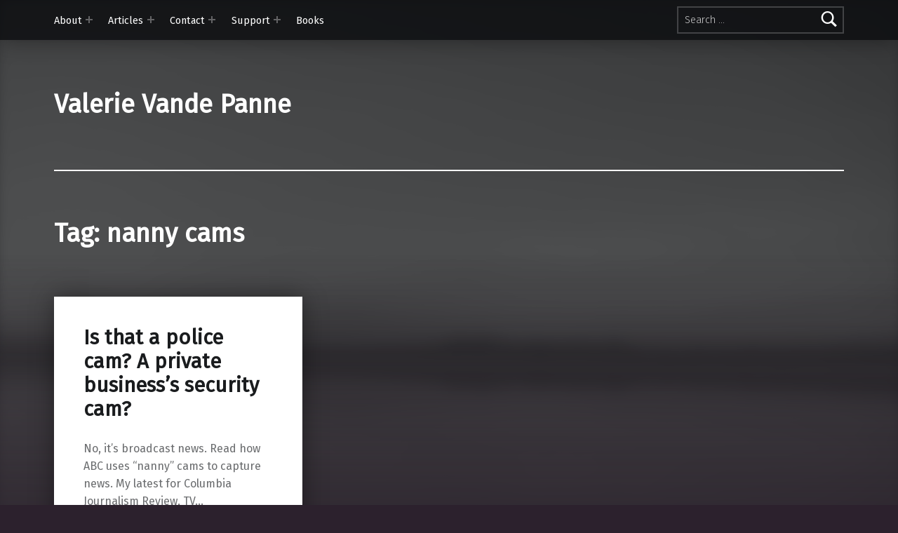

--- FILE ---
content_type: text/html; charset=UTF-8
request_url: http://valerievandepanne.com/tag/nanny-cams/
body_size: 32418
content:
<!doctype html>
<html lang="en-US">

<head>


<meta charset="UTF-8">
<meta name="viewport" content="width=device-width, initial-scale=1">
<link rel="profile" href="http://gmpg.org/xfn/11">
<title>nanny cams &#8211; Valerie Vande Panne</title>
<meta name='robots' content='max-image-preview:large' />
<meta name="theme-color" content="#0a0c0e"><link rel='dns-prefetch' href='//stats.wp.com' />
<link rel='dns-prefetch' href='//fonts.googleapis.com' />
<link rel='dns-prefetch' href='//v0.wordpress.com' />
<link href='https://fonts.gstatic.com' crossorigin rel='preconnect' />
<link rel="alternate" type="application/rss+xml" title="Valerie Vande Panne &raquo; Feed" href="http://valerievandepanne.com/feed/" />
<link rel="alternate" type="application/rss+xml" title="Valerie Vande Panne &raquo; Comments Feed" href="http://valerievandepanne.com/comments/feed/" />
<link rel="alternate" type="application/rss+xml" title="Valerie Vande Panne &raquo; nanny cams Tag Feed" href="http://valerievandepanne.com/tag/nanny-cams/feed/" />
<script>
window._wpemojiSettings = {"baseUrl":"https:\/\/s.w.org\/images\/core\/emoji\/15.0.3\/72x72\/","ext":".png","svgUrl":"https:\/\/s.w.org\/images\/core\/emoji\/15.0.3\/svg\/","svgExt":".svg","source":{"concatemoji":"http:\/\/valerievandepanne.com\/wp-includes\/js\/wp-emoji-release.min.js?ver=6.5.7"}};
/*! This file is auto-generated */
!function(i,n){var o,s,e;function c(e){try{var t={supportTests:e,timestamp:(new Date).valueOf()};sessionStorage.setItem(o,JSON.stringify(t))}catch(e){}}function p(e,t,n){e.clearRect(0,0,e.canvas.width,e.canvas.height),e.fillText(t,0,0);var t=new Uint32Array(e.getImageData(0,0,e.canvas.width,e.canvas.height).data),r=(e.clearRect(0,0,e.canvas.width,e.canvas.height),e.fillText(n,0,0),new Uint32Array(e.getImageData(0,0,e.canvas.width,e.canvas.height).data));return t.every(function(e,t){return e===r[t]})}function u(e,t,n){switch(t){case"flag":return n(e,"\ud83c\udff3\ufe0f\u200d\u26a7\ufe0f","\ud83c\udff3\ufe0f\u200b\u26a7\ufe0f")?!1:!n(e,"\ud83c\uddfa\ud83c\uddf3","\ud83c\uddfa\u200b\ud83c\uddf3")&&!n(e,"\ud83c\udff4\udb40\udc67\udb40\udc62\udb40\udc65\udb40\udc6e\udb40\udc67\udb40\udc7f","\ud83c\udff4\u200b\udb40\udc67\u200b\udb40\udc62\u200b\udb40\udc65\u200b\udb40\udc6e\u200b\udb40\udc67\u200b\udb40\udc7f");case"emoji":return!n(e,"\ud83d\udc26\u200d\u2b1b","\ud83d\udc26\u200b\u2b1b")}return!1}function f(e,t,n){var r="undefined"!=typeof WorkerGlobalScope&&self instanceof WorkerGlobalScope?new OffscreenCanvas(300,150):i.createElement("canvas"),a=r.getContext("2d",{willReadFrequently:!0}),o=(a.textBaseline="top",a.font="600 32px Arial",{});return e.forEach(function(e){o[e]=t(a,e,n)}),o}function t(e){var t=i.createElement("script");t.src=e,t.defer=!0,i.head.appendChild(t)}"undefined"!=typeof Promise&&(o="wpEmojiSettingsSupports",s=["flag","emoji"],n.supports={everything:!0,everythingExceptFlag:!0},e=new Promise(function(e){i.addEventListener("DOMContentLoaded",e,{once:!0})}),new Promise(function(t){var n=function(){try{var e=JSON.parse(sessionStorage.getItem(o));if("object"==typeof e&&"number"==typeof e.timestamp&&(new Date).valueOf()<e.timestamp+604800&&"object"==typeof e.supportTests)return e.supportTests}catch(e){}return null}();if(!n){if("undefined"!=typeof Worker&&"undefined"!=typeof OffscreenCanvas&&"undefined"!=typeof URL&&URL.createObjectURL&&"undefined"!=typeof Blob)try{var e="postMessage("+f.toString()+"("+[JSON.stringify(s),u.toString(),p.toString()].join(",")+"));",r=new Blob([e],{type:"text/javascript"}),a=new Worker(URL.createObjectURL(r),{name:"wpTestEmojiSupports"});return void(a.onmessage=function(e){c(n=e.data),a.terminate(),t(n)})}catch(e){}c(n=f(s,u,p))}t(n)}).then(function(e){for(var t in e)n.supports[t]=e[t],n.supports.everything=n.supports.everything&&n.supports[t],"flag"!==t&&(n.supports.everythingExceptFlag=n.supports.everythingExceptFlag&&n.supports[t]);n.supports.everythingExceptFlag=n.supports.everythingExceptFlag&&!n.supports.flag,n.DOMReady=!1,n.readyCallback=function(){n.DOMReady=!0}}).then(function(){return e}).then(function(){var e;n.supports.everything||(n.readyCallback(),(e=n.source||{}).concatemoji?t(e.concatemoji):e.wpemoji&&e.twemoji&&(t(e.twemoji),t(e.wpemoji)))}))}((window,document),window._wpemojiSettings);
</script>
<style id='wp-emoji-styles-inline-css'>

	img.wp-smiley, img.emoji {
		display: inline !important;
		border: none !important;
		box-shadow: none !important;
		height: 1em !important;
		width: 1em !important;
		margin: 0 0.07em !important;
		vertical-align: -0.1em !important;
		background: none !important;
		padding: 0 !important;
	}
</style>
<link rel='stylesheet' id='wp-block-library-css' href='http://valerievandepanne.com/wp-includes/css/dist/block-library/style.min.css?ver=6.5.7' media='all' />
<style id='wp-block-library-inline-css'>
.has-text-align-justify{text-align:justify;}
</style>
<link rel='stylesheet' id='mediaelement-css' href='http://valerievandepanne.com/wp-includes/js/mediaelement/mediaelementplayer-legacy.min.css?ver=4.2.17' media='all' />
<link rel='stylesheet' id='wp-mediaelement-css' href='http://valerievandepanne.com/wp-includes/js/mediaelement/wp-mediaelement.min.css?ver=6.5.7' media='all' />
<style id='jetpack-sharing-buttons-style-inline-css'>
.jetpack-sharing-buttons__services-list{display:flex;flex-direction:row;flex-wrap:wrap;gap:0;list-style-type:none;margin:5px;padding:0}.jetpack-sharing-buttons__services-list.has-small-icon-size{font-size:12px}.jetpack-sharing-buttons__services-list.has-normal-icon-size{font-size:16px}.jetpack-sharing-buttons__services-list.has-large-icon-size{font-size:24px}.jetpack-sharing-buttons__services-list.has-huge-icon-size{font-size:36px}@media print{.jetpack-sharing-buttons__services-list{display:none!important}}.editor-styles-wrapper .wp-block-jetpack-sharing-buttons{gap:0;padding-inline-start:0}ul.jetpack-sharing-buttons__services-list.has-background{padding:1.25em 2.375em}
</style>
<style id='classic-theme-styles-inline-css'>
/*! This file is auto-generated */
.wp-block-button__link{color:#fff;background-color:#32373c;border-radius:9999px;box-shadow:none;text-decoration:none;padding:calc(.667em + 2px) calc(1.333em + 2px);font-size:1.125em}.wp-block-file__button{background:#32373c;color:#fff;text-decoration:none}
</style>
<style id='global-styles-inline-css'>
body{--wp--preset--color--black: #000000;--wp--preset--color--cyan-bluish-gray: #abb8c3;--wp--preset--color--white: #ffffff;--wp--preset--color--pale-pink: #f78da7;--wp--preset--color--vivid-red: #cf2e2e;--wp--preset--color--luminous-vivid-orange: #ff6900;--wp--preset--color--luminous-vivid-amber: #fcb900;--wp--preset--color--light-green-cyan: #7bdcb5;--wp--preset--color--vivid-green-cyan: #00d084;--wp--preset--color--pale-cyan-blue: #8ed1fc;--wp--preset--color--vivid-cyan-blue: #0693e3;--wp--preset--color--vivid-purple: #9b51e0;--wp--preset--gradient--vivid-cyan-blue-to-vivid-purple: linear-gradient(135deg,rgba(6,147,227,1) 0%,rgb(155,81,224) 100%);--wp--preset--gradient--light-green-cyan-to-vivid-green-cyan: linear-gradient(135deg,rgb(122,220,180) 0%,rgb(0,208,130) 100%);--wp--preset--gradient--luminous-vivid-amber-to-luminous-vivid-orange: linear-gradient(135deg,rgba(252,185,0,1) 0%,rgba(255,105,0,1) 100%);--wp--preset--gradient--luminous-vivid-orange-to-vivid-red: linear-gradient(135deg,rgba(255,105,0,1) 0%,rgb(207,46,46) 100%);--wp--preset--gradient--very-light-gray-to-cyan-bluish-gray: linear-gradient(135deg,rgb(238,238,238) 0%,rgb(169,184,195) 100%);--wp--preset--gradient--cool-to-warm-spectrum: linear-gradient(135deg,rgb(74,234,220) 0%,rgb(151,120,209) 20%,rgb(207,42,186) 40%,rgb(238,44,130) 60%,rgb(251,105,98) 80%,rgb(254,248,76) 100%);--wp--preset--gradient--blush-light-purple: linear-gradient(135deg,rgb(255,206,236) 0%,rgb(152,150,240) 100%);--wp--preset--gradient--blush-bordeaux: linear-gradient(135deg,rgb(254,205,165) 0%,rgb(254,45,45) 50%,rgb(107,0,62) 100%);--wp--preset--gradient--luminous-dusk: linear-gradient(135deg,rgb(255,203,112) 0%,rgb(199,81,192) 50%,rgb(65,88,208) 100%);--wp--preset--gradient--pale-ocean: linear-gradient(135deg,rgb(255,245,203) 0%,rgb(182,227,212) 50%,rgb(51,167,181) 100%);--wp--preset--gradient--electric-grass: linear-gradient(135deg,rgb(202,248,128) 0%,rgb(113,206,126) 100%);--wp--preset--gradient--midnight: linear-gradient(135deg,rgb(2,3,129) 0%,rgb(40,116,252) 100%);--wp--preset--font-size--small: 13px;--wp--preset--font-size--medium: 20px;--wp--preset--font-size--large: 36px;--wp--preset--font-size--x-large: 42px;--wp--preset--spacing--20: 0.44rem;--wp--preset--spacing--30: 0.67rem;--wp--preset--spacing--40: 1rem;--wp--preset--spacing--50: 1.5rem;--wp--preset--spacing--60: 2.25rem;--wp--preset--spacing--70: 3.38rem;--wp--preset--spacing--80: 5.06rem;--wp--preset--shadow--natural: 6px 6px 9px rgba(0, 0, 0, 0.2);--wp--preset--shadow--deep: 12px 12px 50px rgba(0, 0, 0, 0.4);--wp--preset--shadow--sharp: 6px 6px 0px rgba(0, 0, 0, 0.2);--wp--preset--shadow--outlined: 6px 6px 0px -3px rgba(255, 255, 255, 1), 6px 6px rgba(0, 0, 0, 1);--wp--preset--shadow--crisp: 6px 6px 0px rgba(0, 0, 0, 1);}:where(.is-layout-flex){gap: 0.5em;}:where(.is-layout-grid){gap: 0.5em;}body .is-layout-flex{display: flex;}body .is-layout-flex{flex-wrap: wrap;align-items: center;}body .is-layout-flex > *{margin: 0;}body .is-layout-grid{display: grid;}body .is-layout-grid > *{margin: 0;}:where(.wp-block-columns.is-layout-flex){gap: 2em;}:where(.wp-block-columns.is-layout-grid){gap: 2em;}:where(.wp-block-post-template.is-layout-flex){gap: 1.25em;}:where(.wp-block-post-template.is-layout-grid){gap: 1.25em;}.has-black-color{color: var(--wp--preset--color--black) !important;}.has-cyan-bluish-gray-color{color: var(--wp--preset--color--cyan-bluish-gray) !important;}.has-white-color{color: var(--wp--preset--color--white) !important;}.has-pale-pink-color{color: var(--wp--preset--color--pale-pink) !important;}.has-vivid-red-color{color: var(--wp--preset--color--vivid-red) !important;}.has-luminous-vivid-orange-color{color: var(--wp--preset--color--luminous-vivid-orange) !important;}.has-luminous-vivid-amber-color{color: var(--wp--preset--color--luminous-vivid-amber) !important;}.has-light-green-cyan-color{color: var(--wp--preset--color--light-green-cyan) !important;}.has-vivid-green-cyan-color{color: var(--wp--preset--color--vivid-green-cyan) !important;}.has-pale-cyan-blue-color{color: var(--wp--preset--color--pale-cyan-blue) !important;}.has-vivid-cyan-blue-color{color: var(--wp--preset--color--vivid-cyan-blue) !important;}.has-vivid-purple-color{color: var(--wp--preset--color--vivid-purple) !important;}.has-black-background-color{background-color: var(--wp--preset--color--black) !important;}.has-cyan-bluish-gray-background-color{background-color: var(--wp--preset--color--cyan-bluish-gray) !important;}.has-white-background-color{background-color: var(--wp--preset--color--white) !important;}.has-pale-pink-background-color{background-color: var(--wp--preset--color--pale-pink) !important;}.has-vivid-red-background-color{background-color: var(--wp--preset--color--vivid-red) !important;}.has-luminous-vivid-orange-background-color{background-color: var(--wp--preset--color--luminous-vivid-orange) !important;}.has-luminous-vivid-amber-background-color{background-color: var(--wp--preset--color--luminous-vivid-amber) !important;}.has-light-green-cyan-background-color{background-color: var(--wp--preset--color--light-green-cyan) !important;}.has-vivid-green-cyan-background-color{background-color: var(--wp--preset--color--vivid-green-cyan) !important;}.has-pale-cyan-blue-background-color{background-color: var(--wp--preset--color--pale-cyan-blue) !important;}.has-vivid-cyan-blue-background-color{background-color: var(--wp--preset--color--vivid-cyan-blue) !important;}.has-vivid-purple-background-color{background-color: var(--wp--preset--color--vivid-purple) !important;}.has-black-border-color{border-color: var(--wp--preset--color--black) !important;}.has-cyan-bluish-gray-border-color{border-color: var(--wp--preset--color--cyan-bluish-gray) !important;}.has-white-border-color{border-color: var(--wp--preset--color--white) !important;}.has-pale-pink-border-color{border-color: var(--wp--preset--color--pale-pink) !important;}.has-vivid-red-border-color{border-color: var(--wp--preset--color--vivid-red) !important;}.has-luminous-vivid-orange-border-color{border-color: var(--wp--preset--color--luminous-vivid-orange) !important;}.has-luminous-vivid-amber-border-color{border-color: var(--wp--preset--color--luminous-vivid-amber) !important;}.has-light-green-cyan-border-color{border-color: var(--wp--preset--color--light-green-cyan) !important;}.has-vivid-green-cyan-border-color{border-color: var(--wp--preset--color--vivid-green-cyan) !important;}.has-pale-cyan-blue-border-color{border-color: var(--wp--preset--color--pale-cyan-blue) !important;}.has-vivid-cyan-blue-border-color{border-color: var(--wp--preset--color--vivid-cyan-blue) !important;}.has-vivid-purple-border-color{border-color: var(--wp--preset--color--vivid-purple) !important;}.has-vivid-cyan-blue-to-vivid-purple-gradient-background{background: var(--wp--preset--gradient--vivid-cyan-blue-to-vivid-purple) !important;}.has-light-green-cyan-to-vivid-green-cyan-gradient-background{background: var(--wp--preset--gradient--light-green-cyan-to-vivid-green-cyan) !important;}.has-luminous-vivid-amber-to-luminous-vivid-orange-gradient-background{background: var(--wp--preset--gradient--luminous-vivid-amber-to-luminous-vivid-orange) !important;}.has-luminous-vivid-orange-to-vivid-red-gradient-background{background: var(--wp--preset--gradient--luminous-vivid-orange-to-vivid-red) !important;}.has-very-light-gray-to-cyan-bluish-gray-gradient-background{background: var(--wp--preset--gradient--very-light-gray-to-cyan-bluish-gray) !important;}.has-cool-to-warm-spectrum-gradient-background{background: var(--wp--preset--gradient--cool-to-warm-spectrum) !important;}.has-blush-light-purple-gradient-background{background: var(--wp--preset--gradient--blush-light-purple) !important;}.has-blush-bordeaux-gradient-background{background: var(--wp--preset--gradient--blush-bordeaux) !important;}.has-luminous-dusk-gradient-background{background: var(--wp--preset--gradient--luminous-dusk) !important;}.has-pale-ocean-gradient-background{background: var(--wp--preset--gradient--pale-ocean) !important;}.has-electric-grass-gradient-background{background: var(--wp--preset--gradient--electric-grass) !important;}.has-midnight-gradient-background{background: var(--wp--preset--gradient--midnight) !important;}.has-small-font-size{font-size: var(--wp--preset--font-size--small) !important;}.has-medium-font-size{font-size: var(--wp--preset--font-size--medium) !important;}.has-large-font-size{font-size: var(--wp--preset--font-size--large) !important;}.has-x-large-font-size{font-size: var(--wp--preset--font-size--x-large) !important;}
.wp-block-navigation a:where(:not(.wp-element-button)){color: inherit;}
:where(.wp-block-post-template.is-layout-flex){gap: 1.25em;}:where(.wp-block-post-template.is-layout-grid){gap: 1.25em;}
:where(.wp-block-columns.is-layout-flex){gap: 2em;}:where(.wp-block-columns.is-layout-grid){gap: 2em;}
.wp-block-pullquote{font-size: 1.5em;line-height: 1.6;}
</style>
<link rel='stylesheet' id='contact-form-7-css' href='http://valerievandepanne.com/wp-content/plugins/contact-form-7/includes/css/styles.css?ver=5.9.5' media='all' />
<link rel='stylesheet' id='modern-google-fonts-css' href='http://fonts.googleapis.com/css?family=Quando%7CFira+Sans%3A400%2C300&#038;subset=latin&#038;ver=2.6.1' media='screen' />
<link rel='stylesheet' id='genericons-neue-css' href='http://valerievandepanne.com/wp-content/themes/modern/assets/fonts/genericons-neue/genericons-neue.css?ver=2.6.1' media='screen' />
<link rel='stylesheet' id='modern-stylesheet-global-css' href='http://valerievandepanne.com/wp-content/themes/modern/assets/css/main.css?ver=2.6.1' media='screen' />
<link rel='stylesheet' id='modern-stylesheet-custom-css' href='http://valerievandepanne.com/wp-content/themes/modern/assets/css/custom-styles.css?ver=2.6.1' media='screen' />
<style id='modern-inline-css'>
:root {--background_color:#2c212d;--background_color--a0:rgba(44,33,45,0);}
</style>
<link rel='stylesheet' id='jetpack_css-css' href='http://valerievandepanne.com/wp-content/plugins/jetpack/css/jetpack.css?ver=13.4.4' media='all' />
<script src="http://valerievandepanne.com/wp-content/themes/modern/library/js/vendors/css-vars-ponyfill/css-vars-ponyfill.min.js?ver=v2.4.7" id="css-vars-ponyfill-js"></script>
<script id="css-vars-ponyfill-js-after">
window.onload = function() {
	cssVars( {
		onlyVars: true,
		exclude: 'link:not([href^="http://valerievandepanne.com/wp-content/themes"])'
	} );
};
</script>
<script id="a11y-menu-js-extra">
var a11yMenuConfig = {"mode":["esc","button"],"menu_selector":".toggle-sub-menus","button_attributes":{"class":"button-toggle-sub-menu","aria-label":{"collapse":"Collapse menu: %s","expand":"Expand menu: %s"}}};
</script>
<script src="http://valerievandepanne.com/wp-content/themes/modern/assets/js/vendors/a11y-menu/a11y-menu.dist.min.js?ver=2.6.1" id="a11y-menu-js"></script>
<script src="http://valerievandepanne.com/wp-includes/js/jquery/jquery.min.js?ver=3.7.1" id="jquery-core-js"></script>
<script src="http://valerievandepanne.com/wp-includes/js/jquery/jquery-migrate.min.js?ver=3.4.1" id="jquery-migrate-js"></script>
<link rel="https://api.w.org/" href="http://valerievandepanne.com/wp-json/" /><link rel="alternate" type="application/json" href="http://valerievandepanne.com/wp-json/wp/v2/tags/92" /><link rel="EditURI" type="application/rsd+xml" title="RSD" href="http://valerievandepanne.com/xmlrpc.php?rsd" />
<meta name="generator" content="WordPress 6.5.7" />
	<style>img#wpstats{display:none}</style>
		<style id="custom-background-css">
body.custom-background { background-color: #2c212d; }
</style>
	
<!-- Jetpack Open Graph Tags -->
<meta property="og:type" content="website" />
<meta property="og:title" content="nanny cams &#8211; Valerie Vande Panne" />
<meta property="og:url" content="http://valerievandepanne.com/tag/nanny-cams/" />
<meta property="og:site_name" content="Valerie Vande Panne" />
<meta property="og:image" content="http://valerievandepanne.com/wp-content/uploads/2012/12/cropped-Screen-Shot-2015-05-28-at-6.01.15-PM.png" />
<meta property="og:image:width" content="512" />
<meta property="og:image:height" content="512" />
<meta property="og:image:alt" content="" />
<meta property="og:locale" content="en_US" />

<!-- End Jetpack Open Graph Tags -->
<link rel="icon" href="http://valerievandepanne.com/wp-content/uploads/2012/12/cropped-Screen-Shot-2015-05-28-at-6.01.15-PM-32x32.png" sizes="32x32" />
<link rel="icon" href="http://valerievandepanne.com/wp-content/uploads/2012/12/cropped-Screen-Shot-2015-05-28-at-6.01.15-PM-192x192.png" sizes="192x192" />
<link rel="apple-touch-icon" href="http://valerievandepanne.com/wp-content/uploads/2012/12/cropped-Screen-Shot-2015-05-28-at-6.01.15-PM-180x180.png" />
<meta name="msapplication-TileImage" content="http://valerievandepanne.com/wp-content/uploads/2012/12/cropped-Screen-Shot-2015-05-28-at-6.01.15-PM-270x270.png" />

</head>


<body class="archive custom-background group-blog has-intro has-navigation-mobile has-posts-layout-equal-height hfeed jetpack-featured-images-archive-enabled jetpack-featured-images-page-enabled jetpack-featured-images-portfolio-enabled jetpack-featured-images-post-enabled no-js no-widgets-sidebar posts-layout-columns-3 tag tag-92 tag-nanny-cams">

<a name="top"></a>

<div id="page" class="site">

<nav class="menu-skip-links" aria-label="Skip links">
	<ul>
		<li class="skip-link-list-item"><a class="skip-link screen-reader-text" href="#site-navigation">Skip to main navigation</a></li><li class="skip-link-list-item"><a class="skip-link screen-reader-text" href="#content">Skip to main content</a></li><li class="skip-link-list-item"><a class="skip-link screen-reader-text" href="#colophon">Skip to footer</a></li>	</ul>
</nav>


<header id="masthead" class="site-header">


<div class="site-header-navigation"><div class="site-header-inner">
	<nav id="site-navigation" class="main-navigation" aria-label="Primary Menu">

					<button
				id="menu-toggle"
				class="menu-toggle"
				aria-controls="menu-primary"
				aria-expanded="false"
			>Menu</button>
					<div id="site-navigation-container" class="main-navigation-container">
			<div class="menu-search"><form role="search" method="get" class="search-form" action="http://valerievandepanne.com/">
				<label>
					<span class="screen-reader-text">Search for:</span>
					<input type="search" class="search-field" placeholder="Search &hellip;" value="" name="s" />
				</label>
				<input type="submit" class="search-submit" value="Search" />
			</form></div><div class="menu"><ul id="menu-primary" class="menu-primary toggle-sub-menus"><li id="menu-item-551" class="menu-item menu-item-type-post_type menu-item-object-page menu-item-has-children menu-item-551"><a data-submenu-label="About" href="http://valerievandepanne.com/about-2/">About</a>
<ul class="sub-menu">
	<li id="menu-item-595" class="menu-item menu-item-type-post_type menu-item-object-page menu-item-595"><a href="http://valerievandepanne.com/about-2/awards/">Honors &#038; Awards</a></li>
	<li id="menu-item-597" class="menu-item menu-item-type-post_type menu-item-object-page menu-item-597"><a href="http://valerievandepanne.com/about-2/photos/">Photos</a></li>
	<li id="menu-item-1815" class="menu-item menu-item-type-post_type menu-item-object-page menu-item-1815"><a href="http://valerievandepanne.com/books-citing-my-work/">Books citing my work</a></li>
</ul>
</li>
<li id="menu-item-587" class="menu-item menu-item-type-post_type menu-item-object-page menu-item-has-children menu-item-587"><a data-submenu-label="Articles" href="http://valerievandepanne.com/topics/">Articles</a>
<ul class="sub-menu">
	<li id="menu-item-1099" class="menu-item menu-item-type-post_type menu-item-object-page menu-item-1099"><a href="http://valerievandepanne.com/topics/bloomberg/">Bloomberg</a></li>
	<li id="menu-item-1101" class="menu-item menu-item-type-post_type menu-item-object-page menu-item-1101"><a href="http://valerievandepanne.com/politico/">Politico</a></li>
	<li id="menu-item-949" class="menu-item menu-item-type-post_type menu-item-object-page menu-item-949"><a href="http://valerievandepanne.com/topics/columbia-journalism-review/">Columbia Journalism Review</a></li>
	<li id="menu-item-957" class="menu-item menu-item-type-post_type menu-item-object-page menu-item-957"><a href="http://valerievandepanne.com/topics/salon/">Salon</a></li>
	<li id="menu-item-1177" class="menu-item menu-item-type-post_type menu-item-object-page menu-item-1177"><a href="http://valerievandepanne.com/topics/reuters/">Reuters</a></li>
	<li id="menu-item-956" class="menu-item menu-item-type-post_type menu-item-object-page menu-item-956"><a href="http://valerievandepanne.com/topics/the-daily-beast/">The Daily Beast</a></li>
	<li id="menu-item-1106" class="menu-item menu-item-type-post_type menu-item-object-page menu-item-1106"><a href="http://valerievandepanne.com/topics/nextcity/">Next City</a></li>
	<li id="menu-item-588" class="menu-item menu-item-type-post_type menu-item-object-page menu-item-588"><a href="http://valerievandepanne.com/topics/the-boston-globe/">The Boston Globe</a></li>
	<li id="menu-item-593" class="menu-item menu-item-type-post_type menu-item-object-page menu-item-593"><a href="http://valerievandepanne.com/topics/the-boston-phoenix/">The Boston Phoenix</a></li>
	<li id="menu-item-594" class="menu-item menu-item-type-post_type menu-item-object-page menu-item-594"><a href="http://valerievandepanne.com/topics/harvard-gazette/">Harvard Gazette</a></li>
	<li id="menu-item-591" class="menu-item menu-item-type-post_type menu-item-object-page menu-item-591"><a href="http://valerievandepanne.com/topics/el-planeta-en-espanol/">El Planeta (En Español)</a></li>
	<li id="menu-item-590" class="menu-item menu-item-type-post_type menu-item-object-page menu-item-590"><a href="http://valerievandepanne.com/topics/startribune-vita-mn/">StarTribune / Vita.MN</a></li>
	<li id="menu-item-592" class="menu-item menu-item-type-post_type menu-item-object-page menu-item-592"><a href="http://valerievandepanne.com/topics/the-village-voice/">The Village Voice</a></li>
	<li id="menu-item-589" class="menu-item menu-item-type-post_type menu-item-object-page menu-item-589"><a href="http://valerievandepanne.com/topics/high-times-magazine/">High Times</a></li>
</ul>
</li>
<li id="menu-item-550" class="menu-item menu-item-type-post_type menu-item-object-page menu-item-has-children menu-item-550"><a data-submenu-label="Contact" href="http://valerievandepanne.com/contact-4/">Contact</a>
<ul class="sub-menu">
	<li id="menu-item-908" class="menu-item menu-item-type-post_type menu-item-object-page menu-item-908"><a href="http://valerievandepanne.com/contact-4/events/">Events</a></li>
	<li id="menu-item-1096" class="menu-item menu-item-type-post_type menu-item-object-page menu-item-1096"><a href="http://valerievandepanne.com/contact-4/sign-up/">Sign-up</a></li>
</ul>
</li>
<li id="menu-item-564" class="menu-item menu-item-type-post_type menu-item-object-page menu-item-has-children menu-item-564"><a data-submenu-label="Support" href="http://valerievandepanne.com/support/">Support</a>
<ul class="sub-menu">
	<li id="menu-item-607" class="menu-item menu-item-type-post_type menu-item-object-page menu-item-607"><a href="http://valerievandepanne.com/support/others/">Good Will</a></li>
</ul>
</li>
<li id="menu-item-8348" class="menu-item menu-item-type-post_type menu-item-object-page menu-item-8348"><a href="http://valerievandepanne.com/books/">Books</a></li>
<li class="menu-toggle-skip-link-container"><a href="#menu-toggle" class="menu-toggle-skip-link">Skip to menu toggle button</a></li></ul></div>		</div>

	</nav>
</div></div>


<div class="site-header-content"><div class="site-header-inner">


<div class="site-branding">
		<div class="site-branding-text">
		<p class="site-title"><a href="http://valerievandepanne.com/" rel="home">Valerie Vande Panne</a></p>

			</div>
</div>


</div></div>



</header>


<section id="intro-container" class="intro-container">

	
	<div id="intro" class="intro"><div class="intro-inner">

		
	</div></div>

	
<div id="intro-media" class="intro-media">
	<div id="wp-custom-header" class="wp-custom-header"><img src="http://valerievandepanne.com/wp-content/uploads/2016/11/IMG_2519.jpg" width="2592" height="1936" alt="Valerie Vande Panne" srcset="http://valerievandepanne.com/wp-content/uploads/2016/11/IMG_2519.jpg 2592w, http://valerievandepanne.com/wp-content/uploads/2016/11/IMG_2519-420x314.jpg 420w, http://valerievandepanne.com/wp-content/uploads/2016/11/IMG_2519-744x556.jpg 744w, http://valerievandepanne.com/wp-content/uploads/2016/11/IMG_2519-768x574.jpg 768w, http://valerievandepanne.com/wp-content/uploads/2016/11/IMG_2519-1200x896.jpg 1200w" sizes="(max-width: 2592px) 100vw, 2592px" decoding="async" /></div></div>

</section>


<div id="content" class="site-content">
<div class="site-content-inner">
	<div id="primary" class="content-area">
		<main id="main" class="site-main">


			<header class="page-header">
				<h1 class="page-title">Tag: <span>nanny cams</span></h1>			</header>

			
<div class="posts posts-list" id="posts">

	
<article id="post-933" class="post-933 post type-post status-publish format-standard hentry category-columbia-journalism-review category-media category-politics category-tv tag-abc tag-broadcast tag-cbs tag-cnn tag-ethics tag-fox tag-journalism tag-media tag-nanny-cams tag-nbc tag-webcams entry">

	<div class="entry-content-container"><header class="entry-header"><h2 class="entry-title"><a href="http://valerievandepanne.com/abcrnc/" rel="bookmark">Is that a police cam? A private business&#8217;s security cam?</a></h2></header>
	<div class="entry-content"><div class="entry-summary">
No, it&#8217;s broadcast news. Read how ABC uses &#8220;nanny&#8221; cams to capture news. My latest for Columbia Journalism Review, TV&hellip;
</div>
<div class="link-more"><a href="http://valerievandepanne.com/abcrnc/" class="more-link">Continue reading<span class="screen-reader-text"> &ldquo;Is that a police cam? A private business&#8217;s security cam?&rdquo;</span>&hellip;</a></div>
</div>

	
<footer class="entry-meta entry-meta-bottom">
<span class="entry-meta-element entry-date posted-on">
	<span class="entry-meta-description label-published">
		Posted on:	</span>
	<a href="http://valerievandepanne.com/abcrnc/" rel="bookmark">
		<time datetime="2016-07-22T13:56:50+00:00" class="published" title="Posted on: July 22, 2016">
			July 22, 2016		</time>
	</a>
	<span class="entry-meta-description label-updated">
		Last updated on:	</span>
	<time class="updated" datetime="2016-07-22T13:56:50+00:00" title="Last updated on: July 22, 2016">
		July 22, 2016	</time>
</span>

<span class="entry-meta-element byline author vcard">
	<span class="entry-meta-description">
		Written by:	</span>
	<a href="http://valerievandepanne.com/author/valerie/" class="url fn n" rel="author">
		The Duchess	</a>
</span>
</footer>
</div>
</article>


</div>



		</main><!-- /#main -->
	</div><!-- /#primary -->
</div><!-- /.site-content-inner -->
</div><!-- /#content -->



<footer id="colophon" class="site-footer">


<div class="site-footer-area footer-area-footer-widgets">
	<div class="footer-widgets-inner site-footer-area-inner">

		<aside id="footer-widgets" class="widget-area footer-widgets" aria-label="Footer widgets">

			
		</aside>

	</div>
</div>

<div class="site-footer-area footer-area-site-info">
	<div class="site-footer-area-inner site-info-inner">

		
		<div class="site-info">
			
				&copy; 2026 <a href="http://valerievandepanne.com/">Valerie Vande Panne</a>
				<span class="sep"> | </span>
				Using <a rel="nofollow" href="https://www.webmandesign.eu/portfolio/modern-wordpress-theme/"><strong>Modern</strong></a> <a rel="nofollow" href="https://wordpress.org/">WordPress</a> theme.				<span class="sep"> | </span>
				<a href="#top" id="back-to-top" class="back-to-top">Back to top &uarr;</a>

					</div>

		
	</div>
</div>


</footer>


</div><!-- /#page -->

<script src="http://valerievandepanne.com/wp-content/plugins/contact-form-7/includes/swv/js/index.js?ver=5.9.5" id="swv-js"></script>
<script id="contact-form-7-js-extra">
var wpcf7 = {"api":{"root":"http:\/\/valerievandepanne.com\/wp-json\/","namespace":"contact-form-7\/v1"}};
</script>
<script src="http://valerievandepanne.com/wp-content/plugins/contact-form-7/includes/js/index.js?ver=5.9.5" id="contact-form-7-js"></script>
<script id="modern-skip-link-focus-fix-js-extra">
var $modernBreakpoints = {"s":"448","m":"672","l":"880","xl":"1280","xxl":"1600","xxxl":"1920","xxxxl":"2560"};
</script>
<script src="http://valerievandepanne.com/wp-content/themes/modern/assets/js/skip-link-focus-fix.js?ver=2.6.1" id="modern-skip-link-focus-fix-js"></script>
<script src="http://valerievandepanne.com/wp-content/themes/modern/assets/js/scripts-navigation-mobile.min.js?ver=2.6.1" id="modern-scripts-nav-mobile-js"></script>
<script src="http://valerievandepanne.com/wp-content/themes/modern/assets/js/vendors/slick/slick.min.js?ver=2.6.1" id="jquery-slick-js"></script>
<script id="modern-scripts-slick-js-extra">
var $modernSlickLocalize = {"prev_text":"Previous","next_text":"Next"};
</script>
<script src="http://valerievandepanne.com/wp-content/themes/modern/assets/js/scripts-slick.js?ver=2.6.1" id="modern-scripts-slick-js"></script>
<script src="http://valerievandepanne.com/wp-content/themes/modern/assets/js/scripts-global.min.js?ver=2.6.1" id="modern-scripts-global-js"></script>
<script src="https://stats.wp.com/e-202605.js" id="jetpack-stats-js" data-wp-strategy="defer"></script>
<script id="jetpack-stats-js-after">
_stq = window._stq || [];
_stq.push([ "view", JSON.parse("{\"v\":\"ext\",\"blog\":\"87011594\",\"post\":\"0\",\"tz\":\"0\",\"srv\":\"valerievandepanne.com\",\"j\":\"1:13.4.4\"}") ]);
_stq.push([ "clickTrackerInit", "87011594", "0" ]);
</script>

</body>

</html>
